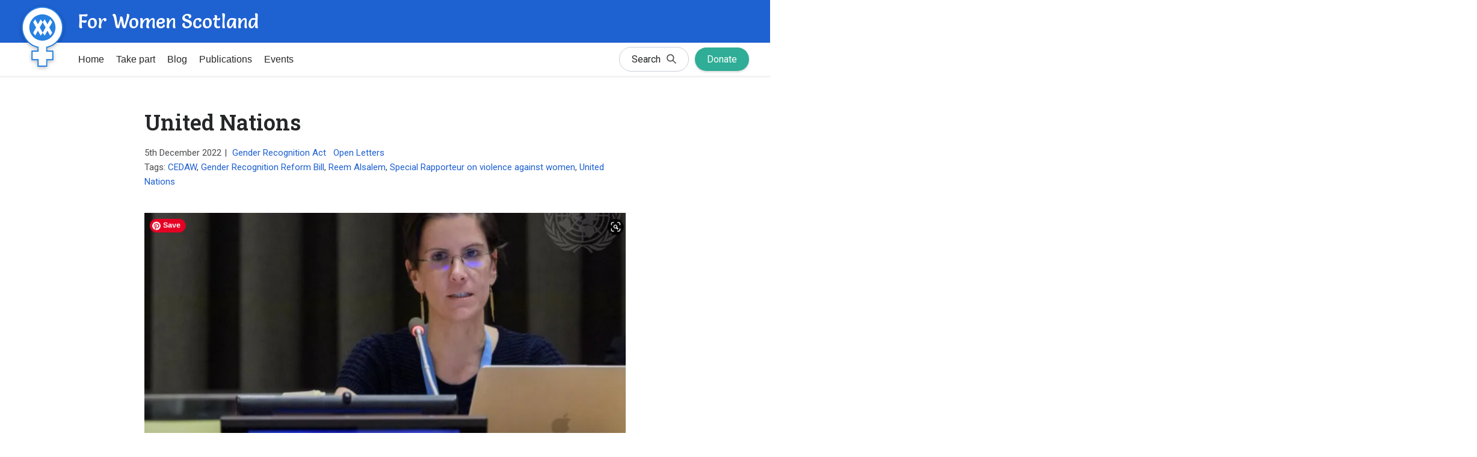

--- FILE ---
content_type: text/html; charset=UTF-8
request_url: https://forwomen.scot/05/12/2022/united-nations/
body_size: 28781
content:
<!doctype html>
<html lang="en-GB">
<head>
	<meta charset="utf-8">
	<meta http-equiv="X-UA-Compatible" content="IE=edge,chrome=1">
	<title>United Nations - For Women Scotland</title>
	<meta name="viewport" content="width=device-width, height=device-height, initial-scale=1.0">
	<link rel="shortcut icon" href="https://forwomen.scot/wp-content/themes/forwomenscotland-live/assets/dist/images/favicon.png">
	<link rel="preconnect" href="https://fonts.googleapis.com">
	<link rel="preconnect" href="https://fonts.gstatic.com" crossorigin>
	<link href="https://fonts.googleapis.com/css2?family=Roboto+Slab:wght@600&family=Roboto:wght@400;500&family=Salsa&display=swap" rel="stylesheet">
	<link rel="pingback" href="https://forwomen.scot/xmlrpc.php">
	<script>document.documentElement.className = ' js';</script>
	<meta name='robots' content='index, follow, max-image-preview:large, max-snippet:-1, max-video-preview:-1' />

	<!-- This site is optimized with the Yoast SEO plugin v26.8 - https://yoast.com/product/yoast-seo-wordpress/ -->
	<link rel="canonical" href="https://forwomen.scot/05/12/2022/united-nations/" />
	<meta property="og:locale" content="en_GB" />
	<meta property="og:type" content="article" />
	<meta property="og:title" content="United Nations - For Women Scotland" />
	<meta property="og:description" content="Reem Alsalem, Special Rapporteur on violence against women for the United Nations recently wrote to the UK Government to raise concerns about some aspects of the Gender Recognition Reform Bill which is currently before the Scottish Parliament, calling for the Bill to be paused to ensure its compliance with the UN Convention on the Elimination [&hellip;]" />
	<meta property="og:url" content="https://forwomen.scot/05/12/2022/united-nations/" />
	<meta property="og:site_name" content="For Women Scotland" />
	<meta property="article:publisher" content="https://www.facebook.com/forwomen.scot/" />
	<meta property="article:published_time" content="2022-12-05T14:04:25+00:00" />
	<meta property="article:modified_time" content="2023-01-31T12:48:25+00:00" />
	<meta property="og:image" content="https://forwomen.scot/wp-content/uploads/2022/12/Reem-Alsalem.png" />
	<meta property="og:image:width" content="980" />
	<meta property="og:image:height" content="513" />
	<meta property="og:image:type" content="image/png" />
	<meta name="author" content="Admin" />
	<meta name="twitter:card" content="summary_large_image" />
	<meta name="twitter:creator" content="@ForwomenScot" />
	<meta name="twitter:site" content="@ForwomenScot" />
	<meta name="twitter:label1" content="Written by" />
	<meta name="twitter:data1" content="Admin" />
	<meta name="twitter:label2" content="Estimated reading time" />
	<meta name="twitter:data2" content="17 minutes" />
	<script type="application/ld+json" class="yoast-schema-graph">{"@context":"https://schema.org","@graph":[{"@type":"Article","@id":"https://forwomen.scot/05/12/2022/united-nations/#article","isPartOf":{"@id":"https://forwomen.scot/05/12/2022/united-nations/"},"author":{"name":"Admin","@id":"https://forwomen.scot/#/schema/person/24d74595b2ad748ce4368c0e53e1d6c5"},"headline":"United Nations","datePublished":"2022-12-05T14:04:25+00:00","dateModified":"2023-01-31T12:48:25+00:00","mainEntityOfPage":{"@id":"https://forwomen.scot/05/12/2022/united-nations/"},"wordCount":3731,"publisher":{"@id":"https://forwomen.scot/#organization"},"image":{"@id":"https://forwomen.scot/05/12/2022/united-nations/#primaryimage"},"thumbnailUrl":"https://forwomen.scot/wp-content/uploads/2022/12/Reem-Alsalem.png","keywords":["CEDAW","Gender Recognition Reform Bill","Reem Alsalem","Special Rapporteur on violence against women","United Nations"],"articleSection":["Gender Recognition Act","Open Letters"],"inLanguage":"en-GB"},{"@type":"WebPage","@id":"https://forwomen.scot/05/12/2022/united-nations/","url":"https://forwomen.scot/05/12/2022/united-nations/","name":"United Nations - For Women Scotland","isPartOf":{"@id":"https://forwomen.scot/#website"},"primaryImageOfPage":{"@id":"https://forwomen.scot/05/12/2022/united-nations/#primaryimage"},"image":{"@id":"https://forwomen.scot/05/12/2022/united-nations/#primaryimage"},"thumbnailUrl":"https://forwomen.scot/wp-content/uploads/2022/12/Reem-Alsalem.png","datePublished":"2022-12-05T14:04:25+00:00","dateModified":"2023-01-31T12:48:25+00:00","breadcrumb":{"@id":"https://forwomen.scot/05/12/2022/united-nations/#breadcrumb"},"inLanguage":"en-GB","potentialAction":[{"@type":"ReadAction","target":["https://forwomen.scot/05/12/2022/united-nations/"]}]},{"@type":"ImageObject","inLanguage":"en-GB","@id":"https://forwomen.scot/05/12/2022/united-nations/#primaryimage","url":"https://forwomen.scot/wp-content/uploads/2022/12/Reem-Alsalem.png","contentUrl":"https://forwomen.scot/wp-content/uploads/2022/12/Reem-Alsalem.png","width":980,"height":513},{"@type":"BreadcrumbList","@id":"https://forwomen.scot/05/12/2022/united-nations/#breadcrumb","itemListElement":[{"@type":"ListItem","position":1,"name":"Home","item":"https://forwomen.scot/"},{"@type":"ListItem","position":2,"name":"Blog","item":"https://forwomen.scot/blog/"},{"@type":"ListItem","position":3,"name":"United Nations"}]},{"@type":"WebSite","@id":"https://forwomen.scot/#website","url":"https://forwomen.scot/","name":"For Women Scotland","description":"We are a group of women from across Scotland working to protect and strengthen women and children&#039;s rights.","publisher":{"@id":"https://forwomen.scot/#organization"},"potentialAction":[{"@type":"SearchAction","target":{"@type":"EntryPoint","urlTemplate":"https://forwomen.scot/?s={search_term_string}"},"query-input":{"@type":"PropertyValueSpecification","valueRequired":true,"valueName":"search_term_string"}}],"inLanguage":"en-GB"},{"@type":"Organization","@id":"https://forwomen.scot/#organization","name":"For Women Scotland","url":"https://forwomen.scot/","logo":{"@type":"ImageObject","inLanguage":"en-GB","@id":"https://forwomen.scot/#/schema/logo/image/","url":"https://forwomen.scot/wp-content/uploads/2022/02/cropped-favicon.png","contentUrl":"https://forwomen.scot/wp-content/uploads/2022/02/cropped-favicon.png","width":512,"height":512,"caption":"For Women Scotland"},"image":{"@id":"https://forwomen.scot/#/schema/logo/image/"},"sameAs":["https://www.facebook.com/forwomen.scot/","https://x.com/ForwomenScot","https://www.instagram.com/forwomen.scot/","https://www.youtube.com/channel/UCE91hRSUC7SfIH4EnJaaulA"]},{"@type":"Person","@id":"https://forwomen.scot/#/schema/person/24d74595b2ad748ce4368c0e53e1d6c5","name":"Admin","image":{"@type":"ImageObject","inLanguage":"en-GB","@id":"https://forwomen.scot/#/schema/person/image/","url":"https://secure.gravatar.com/avatar/e216377c6aa425c7375b09cce44ed8f282c45f1fe6cd899f4f9bbee35867568e?s=96&d=mm&r=g","contentUrl":"https://secure.gravatar.com/avatar/e216377c6aa425c7375b09cce44ed8f282c45f1fe6cd899f4f9bbee35867568e?s=96&d=mm&r=g","caption":"Admin"},"url":"https://forwomen.scot/author/admin1/"}]}</script>
	<!-- / Yoast SEO plugin. -->


<link rel="alternate" title="oEmbed (JSON)" type="application/json+oembed" href="https://forwomen.scot/wp-json/oembed/1.0/embed?url=https%3A%2F%2Fforwomen.scot%2F05%2F12%2F2022%2Funited-nations%2F" />
<link rel="alternate" title="oEmbed (XML)" type="text/xml+oembed" href="https://forwomen.scot/wp-json/oembed/1.0/embed?url=https%3A%2F%2Fforwomen.scot%2F05%2F12%2F2022%2Funited-nations%2F&#038;format=xml" />
<style id='wp-img-auto-sizes-contain-inline-css' type='text/css'>
img:is([sizes=auto i],[sizes^="auto," i]){contain-intrinsic-size:3000px 1500px}
/*# sourceURL=wp-img-auto-sizes-contain-inline-css */
</style>
<style id='wp-emoji-styles-inline-css' type='text/css'>

	img.wp-smiley, img.emoji {
		display: inline !important;
		border: none !important;
		box-shadow: none !important;
		height: 1em !important;
		width: 1em !important;
		margin: 0 0.07em !important;
		vertical-align: -0.1em !important;
		background: none !important;
		padding: 0 !important;
	}
/*# sourceURL=wp-emoji-styles-inline-css */
</style>
<style id='wp-block-library-inline-css' type='text/css'>
:root{--wp-block-synced-color:#7a00df;--wp-block-synced-color--rgb:122,0,223;--wp-bound-block-color:var(--wp-block-synced-color);--wp-editor-canvas-background:#ddd;--wp-admin-theme-color:#007cba;--wp-admin-theme-color--rgb:0,124,186;--wp-admin-theme-color-darker-10:#006ba1;--wp-admin-theme-color-darker-10--rgb:0,107,160.5;--wp-admin-theme-color-darker-20:#005a87;--wp-admin-theme-color-darker-20--rgb:0,90,135;--wp-admin-border-width-focus:2px}@media (min-resolution:192dpi){:root{--wp-admin-border-width-focus:1.5px}}.wp-element-button{cursor:pointer}:root .has-very-light-gray-background-color{background-color:#eee}:root .has-very-dark-gray-background-color{background-color:#313131}:root .has-very-light-gray-color{color:#eee}:root .has-very-dark-gray-color{color:#313131}:root .has-vivid-green-cyan-to-vivid-cyan-blue-gradient-background{background:linear-gradient(135deg,#00d084,#0693e3)}:root .has-purple-crush-gradient-background{background:linear-gradient(135deg,#34e2e4,#4721fb 50%,#ab1dfe)}:root .has-hazy-dawn-gradient-background{background:linear-gradient(135deg,#faaca8,#dad0ec)}:root .has-subdued-olive-gradient-background{background:linear-gradient(135deg,#fafae1,#67a671)}:root .has-atomic-cream-gradient-background{background:linear-gradient(135deg,#fdd79a,#004a59)}:root .has-nightshade-gradient-background{background:linear-gradient(135deg,#330968,#31cdcf)}:root .has-midnight-gradient-background{background:linear-gradient(135deg,#020381,#2874fc)}:root{--wp--preset--font-size--normal:16px;--wp--preset--font-size--huge:42px}.has-regular-font-size{font-size:1em}.has-larger-font-size{font-size:2.625em}.has-normal-font-size{font-size:var(--wp--preset--font-size--normal)}.has-huge-font-size{font-size:var(--wp--preset--font-size--huge)}.has-text-align-center{text-align:center}.has-text-align-left{text-align:left}.has-text-align-right{text-align:right}.has-fit-text{white-space:nowrap!important}#end-resizable-editor-section{display:none}.aligncenter{clear:both}.items-justified-left{justify-content:flex-start}.items-justified-center{justify-content:center}.items-justified-right{justify-content:flex-end}.items-justified-space-between{justify-content:space-between}.screen-reader-text{border:0;clip-path:inset(50%);height:1px;margin:-1px;overflow:hidden;padding:0;position:absolute;width:1px;word-wrap:normal!important}.screen-reader-text:focus{background-color:#ddd;clip-path:none;color:#444;display:block;font-size:1em;height:auto;left:5px;line-height:normal;padding:15px 23px 14px;text-decoration:none;top:5px;width:auto;z-index:100000}html :where(.has-border-color){border-style:solid}html :where([style*=border-top-color]){border-top-style:solid}html :where([style*=border-right-color]){border-right-style:solid}html :where([style*=border-bottom-color]){border-bottom-style:solid}html :where([style*=border-left-color]){border-left-style:solid}html :where([style*=border-width]){border-style:solid}html :where([style*=border-top-width]){border-top-style:solid}html :where([style*=border-right-width]){border-right-style:solid}html :where([style*=border-bottom-width]){border-bottom-style:solid}html :where([style*=border-left-width]){border-left-style:solid}html :where(img[class*=wp-image-]){height:auto;max-width:100%}:where(figure){margin:0 0 1em}html :where(.is-position-sticky){--wp-admin--admin-bar--position-offset:var(--wp-admin--admin-bar--height,0px)}@media screen and (max-width:600px){html :where(.is-position-sticky){--wp-admin--admin-bar--position-offset:0px}}

/*# sourceURL=wp-block-library-inline-css */
</style><style id='wp-block-list-inline-css' type='text/css'>
ol,ul{box-sizing:border-box}:root :where(.wp-block-list.has-background){padding:1.25em 2.375em}
/*# sourceURL=https://forwomen.scot/wp-includes/blocks/list/style.min.css */
</style>
<style id='wp-block-separator-inline-css' type='text/css'>
@charset "UTF-8";.wp-block-separator{border:none;border-top:2px solid}:root :where(.wp-block-separator.is-style-dots){height:auto;line-height:1;text-align:center}:root :where(.wp-block-separator.is-style-dots):before{color:currentColor;content:"···";font-family:serif;font-size:1.5em;letter-spacing:2em;padding-left:2em}.wp-block-separator.is-style-dots{background:none!important;border:none!important}
/*# sourceURL=https://forwomen.scot/wp-includes/blocks/separator/style.min.css */
</style>
<style id='global-styles-inline-css' type='text/css'>
:root{--wp--preset--aspect-ratio--square: 1;--wp--preset--aspect-ratio--4-3: 4/3;--wp--preset--aspect-ratio--3-4: 3/4;--wp--preset--aspect-ratio--3-2: 3/2;--wp--preset--aspect-ratio--2-3: 2/3;--wp--preset--aspect-ratio--16-9: 16/9;--wp--preset--aspect-ratio--9-16: 9/16;--wp--preset--color--black: #000000;--wp--preset--color--cyan-bluish-gray: #abb8c3;--wp--preset--color--white: #ffffff;--wp--preset--color--pale-pink: #f78da7;--wp--preset--color--vivid-red: #cf2e2e;--wp--preset--color--luminous-vivid-orange: #ff6900;--wp--preset--color--luminous-vivid-amber: #fcb900;--wp--preset--color--light-green-cyan: #7bdcb5;--wp--preset--color--vivid-green-cyan: #00d084;--wp--preset--color--pale-cyan-blue: #8ed1fc;--wp--preset--color--vivid-cyan-blue: #0693e3;--wp--preset--color--vivid-purple: #9b51e0;--wp--preset--gradient--vivid-cyan-blue-to-vivid-purple: linear-gradient(135deg,rgb(6,147,227) 0%,rgb(155,81,224) 100%);--wp--preset--gradient--light-green-cyan-to-vivid-green-cyan: linear-gradient(135deg,rgb(122,220,180) 0%,rgb(0,208,130) 100%);--wp--preset--gradient--luminous-vivid-amber-to-luminous-vivid-orange: linear-gradient(135deg,rgb(252,185,0) 0%,rgb(255,105,0) 100%);--wp--preset--gradient--luminous-vivid-orange-to-vivid-red: linear-gradient(135deg,rgb(255,105,0) 0%,rgb(207,46,46) 100%);--wp--preset--gradient--very-light-gray-to-cyan-bluish-gray: linear-gradient(135deg,rgb(238,238,238) 0%,rgb(169,184,195) 100%);--wp--preset--gradient--cool-to-warm-spectrum: linear-gradient(135deg,rgb(74,234,220) 0%,rgb(151,120,209) 20%,rgb(207,42,186) 40%,rgb(238,44,130) 60%,rgb(251,105,98) 80%,rgb(254,248,76) 100%);--wp--preset--gradient--blush-light-purple: linear-gradient(135deg,rgb(255,206,236) 0%,rgb(152,150,240) 100%);--wp--preset--gradient--blush-bordeaux: linear-gradient(135deg,rgb(254,205,165) 0%,rgb(254,45,45) 50%,rgb(107,0,62) 100%);--wp--preset--gradient--luminous-dusk: linear-gradient(135deg,rgb(255,203,112) 0%,rgb(199,81,192) 50%,rgb(65,88,208) 100%);--wp--preset--gradient--pale-ocean: linear-gradient(135deg,rgb(255,245,203) 0%,rgb(182,227,212) 50%,rgb(51,167,181) 100%);--wp--preset--gradient--electric-grass: linear-gradient(135deg,rgb(202,248,128) 0%,rgb(113,206,126) 100%);--wp--preset--gradient--midnight: linear-gradient(135deg,rgb(2,3,129) 0%,rgb(40,116,252) 100%);--wp--preset--font-size--small: 13px;--wp--preset--font-size--medium: 20px;--wp--preset--font-size--large: 36px;--wp--preset--font-size--x-large: 42px;--wp--preset--spacing--20: 0.44rem;--wp--preset--spacing--30: 0.67rem;--wp--preset--spacing--40: 1rem;--wp--preset--spacing--50: 1.5rem;--wp--preset--spacing--60: 2.25rem;--wp--preset--spacing--70: 3.38rem;--wp--preset--spacing--80: 5.06rem;--wp--preset--shadow--natural: 6px 6px 9px rgba(0, 0, 0, 0.2);--wp--preset--shadow--deep: 12px 12px 50px rgba(0, 0, 0, 0.4);--wp--preset--shadow--sharp: 6px 6px 0px rgba(0, 0, 0, 0.2);--wp--preset--shadow--outlined: 6px 6px 0px -3px rgb(255, 255, 255), 6px 6px rgb(0, 0, 0);--wp--preset--shadow--crisp: 6px 6px 0px rgb(0, 0, 0);}:where(.is-layout-flex){gap: 0.5em;}:where(.is-layout-grid){gap: 0.5em;}body .is-layout-flex{display: flex;}.is-layout-flex{flex-wrap: wrap;align-items: center;}.is-layout-flex > :is(*, div){margin: 0;}body .is-layout-grid{display: grid;}.is-layout-grid > :is(*, div){margin: 0;}:where(.wp-block-columns.is-layout-flex){gap: 2em;}:where(.wp-block-columns.is-layout-grid){gap: 2em;}:where(.wp-block-post-template.is-layout-flex){gap: 1.25em;}:where(.wp-block-post-template.is-layout-grid){gap: 1.25em;}.has-black-color{color: var(--wp--preset--color--black) !important;}.has-cyan-bluish-gray-color{color: var(--wp--preset--color--cyan-bluish-gray) !important;}.has-white-color{color: var(--wp--preset--color--white) !important;}.has-pale-pink-color{color: var(--wp--preset--color--pale-pink) !important;}.has-vivid-red-color{color: var(--wp--preset--color--vivid-red) !important;}.has-luminous-vivid-orange-color{color: var(--wp--preset--color--luminous-vivid-orange) !important;}.has-luminous-vivid-amber-color{color: var(--wp--preset--color--luminous-vivid-amber) !important;}.has-light-green-cyan-color{color: var(--wp--preset--color--light-green-cyan) !important;}.has-vivid-green-cyan-color{color: var(--wp--preset--color--vivid-green-cyan) !important;}.has-pale-cyan-blue-color{color: var(--wp--preset--color--pale-cyan-blue) !important;}.has-vivid-cyan-blue-color{color: var(--wp--preset--color--vivid-cyan-blue) !important;}.has-vivid-purple-color{color: var(--wp--preset--color--vivid-purple) !important;}.has-black-background-color{background-color: var(--wp--preset--color--black) !important;}.has-cyan-bluish-gray-background-color{background-color: var(--wp--preset--color--cyan-bluish-gray) !important;}.has-white-background-color{background-color: var(--wp--preset--color--white) !important;}.has-pale-pink-background-color{background-color: var(--wp--preset--color--pale-pink) !important;}.has-vivid-red-background-color{background-color: var(--wp--preset--color--vivid-red) !important;}.has-luminous-vivid-orange-background-color{background-color: var(--wp--preset--color--luminous-vivid-orange) !important;}.has-luminous-vivid-amber-background-color{background-color: var(--wp--preset--color--luminous-vivid-amber) !important;}.has-light-green-cyan-background-color{background-color: var(--wp--preset--color--light-green-cyan) !important;}.has-vivid-green-cyan-background-color{background-color: var(--wp--preset--color--vivid-green-cyan) !important;}.has-pale-cyan-blue-background-color{background-color: var(--wp--preset--color--pale-cyan-blue) !important;}.has-vivid-cyan-blue-background-color{background-color: var(--wp--preset--color--vivid-cyan-blue) !important;}.has-vivid-purple-background-color{background-color: var(--wp--preset--color--vivid-purple) !important;}.has-black-border-color{border-color: var(--wp--preset--color--black) !important;}.has-cyan-bluish-gray-border-color{border-color: var(--wp--preset--color--cyan-bluish-gray) !important;}.has-white-border-color{border-color: var(--wp--preset--color--white) !important;}.has-pale-pink-border-color{border-color: var(--wp--preset--color--pale-pink) !important;}.has-vivid-red-border-color{border-color: var(--wp--preset--color--vivid-red) !important;}.has-luminous-vivid-orange-border-color{border-color: var(--wp--preset--color--luminous-vivid-orange) !important;}.has-luminous-vivid-amber-border-color{border-color: var(--wp--preset--color--luminous-vivid-amber) !important;}.has-light-green-cyan-border-color{border-color: var(--wp--preset--color--light-green-cyan) !important;}.has-vivid-green-cyan-border-color{border-color: var(--wp--preset--color--vivid-green-cyan) !important;}.has-pale-cyan-blue-border-color{border-color: var(--wp--preset--color--pale-cyan-blue) !important;}.has-vivid-cyan-blue-border-color{border-color: var(--wp--preset--color--vivid-cyan-blue) !important;}.has-vivid-purple-border-color{border-color: var(--wp--preset--color--vivid-purple) !important;}.has-vivid-cyan-blue-to-vivid-purple-gradient-background{background: var(--wp--preset--gradient--vivid-cyan-blue-to-vivid-purple) !important;}.has-light-green-cyan-to-vivid-green-cyan-gradient-background{background: var(--wp--preset--gradient--light-green-cyan-to-vivid-green-cyan) !important;}.has-luminous-vivid-amber-to-luminous-vivid-orange-gradient-background{background: var(--wp--preset--gradient--luminous-vivid-amber-to-luminous-vivid-orange) !important;}.has-luminous-vivid-orange-to-vivid-red-gradient-background{background: var(--wp--preset--gradient--luminous-vivid-orange-to-vivid-red) !important;}.has-very-light-gray-to-cyan-bluish-gray-gradient-background{background: var(--wp--preset--gradient--very-light-gray-to-cyan-bluish-gray) !important;}.has-cool-to-warm-spectrum-gradient-background{background: var(--wp--preset--gradient--cool-to-warm-spectrum) !important;}.has-blush-light-purple-gradient-background{background: var(--wp--preset--gradient--blush-light-purple) !important;}.has-blush-bordeaux-gradient-background{background: var(--wp--preset--gradient--blush-bordeaux) !important;}.has-luminous-dusk-gradient-background{background: var(--wp--preset--gradient--luminous-dusk) !important;}.has-pale-ocean-gradient-background{background: var(--wp--preset--gradient--pale-ocean) !important;}.has-electric-grass-gradient-background{background: var(--wp--preset--gradient--electric-grass) !important;}.has-midnight-gradient-background{background: var(--wp--preset--gradient--midnight) !important;}.has-small-font-size{font-size: var(--wp--preset--font-size--small) !important;}.has-medium-font-size{font-size: var(--wp--preset--font-size--medium) !important;}.has-large-font-size{font-size: var(--wp--preset--font-size--large) !important;}.has-x-large-font-size{font-size: var(--wp--preset--font-size--x-large) !important;}
/*# sourceURL=global-styles-inline-css */
</style>

<style id='classic-theme-styles-inline-css' type='text/css'>
/*! This file is auto-generated */
.wp-block-button__link{color:#fff;background-color:#32373c;border-radius:9999px;box-shadow:none;text-decoration:none;padding:calc(.667em + 2px) calc(1.333em + 2px);font-size:1.125em}.wp-block-file__button{background:#32373c;color:#fff;text-decoration:none}
/*# sourceURL=/wp-includes/css/classic-themes.min.css */
</style>
<link rel='stylesheet' id='ctf_styles-css' href='https://forwomen.scot/wp-content/plugins/custom-twitter-feeds/css/ctf-styles.min.css?ver=2.3.1' type='text/css' media='all' />
<link rel='stylesheet' id='FWS-styles-css' href='https://forwomen.scot/wp-content/themes/forwomenscotland-live/assets/dist/css/master-min.css?ver=1.0.5' type='text/css' media='all' />
<link rel='stylesheet' id='wp-block-paragraph-css' href='https://forwomen.scot/wp-includes/blocks/paragraph/style.min.css?ver=6.9' type='text/css' media='all' />
<script type="text/javascript" src="https://forwomen.scot/wp-includes/js/jquery/jquery.min.js?ver=3.7.1" id="jquery-core-js"></script>
<script type="text/javascript" src="https://forwomen.scot/wp-includes/js/jquery/jquery-migrate.min.js?ver=3.4.1" id="jquery-migrate-js"></script>
<link rel="https://api.w.org/" href="https://forwomen.scot/wp-json/" /><link rel="alternate" title="JSON" type="application/json" href="https://forwomen.scot/wp-json/wp/v2/posts/7738" /><link rel="EditURI" type="application/rsd+xml" title="RSD" href="https://forwomen.scot/xmlrpc.php?rsd" />
<meta name="generator" content="WordPress 6.9" />
<link rel='shortlink' href='https://forwomen.scot/?p=7738' />

        <script type="text/javascript">
            var jQueryMigrateHelperHasSentDowngrade = false;

			window.onerror = function( msg, url, line, col, error ) {
				// Break out early, do not processing if a downgrade reqeust was already sent.
				if ( jQueryMigrateHelperHasSentDowngrade ) {
					return true;
                }

				var xhr = new XMLHttpRequest();
				var nonce = 'e505655285';
				var jQueryFunctions = [
					'andSelf',
					'browser',
					'live',
					'boxModel',
					'support.boxModel',
					'size',
					'swap',
					'clean',
					'sub',
                ];
				var match_pattern = /\)\.(.+?) is not a function/;
                var erroredFunction = msg.match( match_pattern );

                // If there was no matching functions, do not try to downgrade.
                if ( null === erroredFunction || typeof erroredFunction !== 'object' || typeof erroredFunction[1] === "undefined" || -1 === jQueryFunctions.indexOf( erroredFunction[1] ) ) {
                    return true;
                }

                // Set that we've now attempted a downgrade request.
                jQueryMigrateHelperHasSentDowngrade = true;

				xhr.open( 'POST', 'https://forwomen.scot/wp-admin/admin-ajax.php' );
				xhr.setRequestHeader( 'Content-Type', 'application/x-www-form-urlencoded' );
				xhr.onload = function () {
					var response,
                        reload = false;

					if ( 200 === xhr.status ) {
                        try {
                        	response = JSON.parse( xhr.response );

                        	reload = response.data.reload;
                        } catch ( e ) {
                        	reload = false;
                        }
                    }

					// Automatically reload the page if a deprecation caused an automatic downgrade, ensure visitors get the best possible experience.
					if ( reload ) {
						location.reload();
                    }
				};

				xhr.send( encodeURI( 'action=jquery-migrate-downgrade-version&_wpnonce=' + nonce ) );

				// Suppress error alerts in older browsers
				return true;
			}
        </script>

		<link rel="icon" href="https://forwomen.scot/wp-content/uploads/2022/02/cropped-favicon-32x32.png" sizes="32x32" />
<link rel="icon" href="https://forwomen.scot/wp-content/uploads/2022/02/cropped-favicon-192x192.png" sizes="192x192" />
<link rel="apple-touch-icon" href="https://forwomen.scot/wp-content/uploads/2022/02/cropped-favicon-180x180.png" />
<meta name="msapplication-TileImage" content="https://forwomen.scot/wp-content/uploads/2022/02/cropped-favicon-270x270.png" />
	<script>
		window.twttr = (function(d, s, id) {
		  var js, fjs = d.getElementsByTagName(s)[0],
		    t = window.twttr || {};
		  if (d.getElementById(id)) return t;
		  js = d.createElement(s);
		  js.id = id;
		  js.src = "https://platform.twitter.com/widgets.js";
		  fjs.parentNode.insertBefore(js, fjs);

		  t._e = [];
		  t.ready = function(f) {
		    t._e.push(f);
		  };

		  return t;
		}(document, "script", "twitter-wjs"));
	</script>
</head>
<body class="wp-singular post-template-default single single-post postid-7738 single-format-standard wp-theme-forwomenscotland-live">
<!-- Load Facebook SDK for JavaScript -->
<div id="fb-root"></div>
<script>(function(d, s, id) {
var js, fjs = d.getElementsByTagName(s)[0];
if (d.getElementById(id)) return;
js = d.createElement(s); js.id = id;
js.src = "https://connect.facebook.net/en_US/sdk.js#xfbml=1&version=v3.0";
fjs.parentNode.insertBefore(js, fjs);
}(document, 'script', 'facebook-jssdk'));</script>
<header class="header cf">
	<div class="container cf">
		<div class="header__items cf">
			<a class="header__item header__logo" href="https://forwomen.scot">
				<img class="header__logo-image" src="https://forwomen.scot/wp-content/themes/forwomenscotland-live/assets/dist/images/logo.svg?version=1" alt="For Women Scotland logo">
			</a>
			<span class="header__site-name">For Women Scotland</span>
			<a class="header__burger js-nav-toggle-trigger" href="#main-nav">
				<span class="icon icon--burger js-header-burger"><svg width="24" height="16" viewBox="0 0 24 16" fill="none" xmlns="http://www.w3.org/2000/svg">
<path d="M0 16H24V13.3333H0V16ZM0 9.33333H24V6.66667H0V9.33333ZM0 0V2.66667H24V0H0Z" fill="#ffffff"/>
</svg>
</span>
				<span class="icon icon--burger header-close js-header-close"><svg width="20" height="20" viewBox="0 0 20 20" fill="none" xmlns="http://www.w3.org/2000/svg">
<path d="M19.3332 2.54666L17.4532 0.666656L9.99984 8.11999L2.5465 0.666656L0.666504 2.54666L8.11984 9.99999L0.666504 17.4533L2.5465 19.3333L9.99984 11.88L17.4532 19.3333L19.3332 17.4533L11.8798 9.99999L19.3332 2.54666Z" fill="#ffffff"/>
</svg>
</span>
			</a>
						<nav class="header__nav" id="main-nav">
				<ul class="header__nav-list">
			    				    <li class="header__item header__nav-list-item">
				        <a href="/" class="header__nav-list-link js-menu-link"> 
				            Home				        </a>
			    					        				    				    </li>                           
				    								    <li class="header__item header__nav-list-item">
				        <a href="https://forwomen.scot/take-part/" class="header__nav-list-link js-menu-link"> 
				            Take part				        </a>
			    					        				    								        				            				            <ul class="header__nav-secondary js-menu-dropdown-target">
				            				                <li class="header__nav-secondary-item">
				                    <a href="https://forwomen.scot/newsletter/" class="header__nav-secondary-link header__nav-list-link">Newsletter</a>
				                </li>
				            				        				    								        				            				                <li class="header__nav-secondary-item">
				                    <a href="https://forwomen.scot/petitions/" class="header__nav-secondary-link header__nav-list-link">Petitions</a>
				                </li>
				            				        				    								        				            				                <li class="header__nav-secondary-item">
				                    <a href="https://forwomen.scot/leaflets/" class="header__nav-secondary-link header__nav-list-link">Leaflets</a>
				                </li>
				            				        				    								        				            				                <li class="header__nav-secondary-item">
				                    <a href="https://forwomen.scot/badges/" class="header__nav-secondary-link header__nav-list-link">Badges</a>
				                </li>
				            				            </ul>
				            				        				    				    </li>                           
				    								    <li class="header__item header__nav-list-item">
				        <a href="https://forwomen.scot/blog/" class="header__nav-list-link js-menu-link"> 
				            Blog				        </a>
			    					        				    								        				            				            <ul class="header__nav-secondary js-menu-dropdown-target">
				            				                <li class="header__nav-secondary-item">
				                    <a href="https://forwomen.scot/blog/" class="header__nav-secondary-link header__nav-list-link">Latest posts</a>
				                </li>
				            				        				    								        				            				                <li class="header__nav-secondary-item">
				                    <a href="https://forwomen.scot/categories/" class="header__nav-secondary-link header__nav-list-link">Categories</a>
				                </li>
				            				            </ul>
				            				        				    				    </li>                           
				    								    <li class="header__item header__nav-list-item">
				        <a href="https://forwomen.scot/publications/" class="header__nav-list-link js-menu-link"> 
				            Publications				        </a>
			    					        				    								        				            				            <ul class="header__nav-secondary js-menu-dropdown-target">
				            				                <li class="header__nav-secondary-item">
				                    <a href="https://forwomen.scot/did-you-know/" class="header__nav-secondary-link header__nav-list-link">Did you know…</a>
				                </li>
				            				        				    								        				            				                <li class="header__nav-secondary-item">
				                    <a href="https://forwomen.scot/consultation-submissions/" class="header__nav-secondary-link header__nav-list-link">Consultation Submissions</a>
				                </li>
				            				        				    								        				            				                <li class="header__nav-secondary-item">
				                    <a href="https://forwomen.scot/media/" class="header__nav-secondary-link header__nav-list-link">FWS in the Media</a>
				                </li>
				            				        				    								        				            				                <li class="header__nav-secondary-item">
				                    <a href="https://forwomen.scot/leaflet-catalogue/" class="header__nav-secondary-link header__nav-list-link">Leaflet Catalogue</a>
				                </li>
				            				            </ul>
				            				        				    				    </li>                           
				    								    <li class="header__item header__nav-list-item">
				        <a href="https://forwomen.scot/events/" class="header__nav-list-link js-menu-link"> 
				            Events				        </a>
			    					        				    				    </li>                           
				    								<li class="header__item header__nav-list-item-search header__nav-list-item"><a class="header__nav-list-link header__nav-list-link-search button button--secondary" href="/?s=">Search<span class="icon icon--down-arrow"><svg width="16" height="16" viewBox="0 0 16 16" fill="none" xmlns="http://www.w3.org/2000/svg">
<path d="M15.5863 14.4133L11.233 10.06C12.0554 8.99186 12.5008 7.68138 12.4996 6.33332C12.5026 4.93888 12.0339 3.58441 11.1697 2.49006C10.3055 1.3957 9.09655 0.625782 7.7394 0.305433C6.38225 -0.0149166 4.95664 0.133133 3.69428 0.725521C2.43191 1.31791 1.40699 2.31981 0.786094 3.5684C0.165193 4.81699 -0.0151909 6.23886 0.274258 7.60294C0.563706 8.96702 1.30597 10.1931 2.38042 11.082C3.45487 11.9708 4.79835 12.4701 6.1925 12.4988C7.58665 12.5275 8.94953 12.0839 10.0596 11.24L14.413 15.5933C14.5699 15.7464 14.7804 15.8321 14.9996 15.8321C15.2189 15.8321 15.4294 15.7464 15.5863 15.5933C15.6639 15.5159 15.7255 15.424 15.7675 15.3227C15.8095 15.2215 15.8311 15.1129 15.8311 15.0033C15.8311 14.8937 15.8095 14.7852 15.7675 14.6839C15.7255 14.5827 15.6639 14.4907 15.5863 14.4133ZM1.83298 6.33332C1.83298 5.44331 2.0969 4.57328 2.59136 3.83326C3.08583 3.09324 3.78863 2.51646 4.6109 2.17587C5.43317 1.83527 6.33797 1.74616 7.21088 1.91979C8.0838 2.09342 8.88562 2.52201 9.51496 3.15134C10.1443 3.78068 10.5729 4.5825 10.7465 5.45542C10.9201 6.32833 10.831 7.23313 10.4904 8.0554C10.1498 8.87767 9.57306 9.58047 8.83304 10.0749C8.09302 10.5694 7.22299 10.8333 6.33298 10.8333C5.14004 10.8316 3.99647 10.3569 3.15294 9.51336C2.30941 8.66983 1.83474 7.52626 1.83298 6.33332Z" fill="#4B4D50"/>
</svg>
</span></a></li>
				<li class="header__item header__nav-list-item-donate header__nav-list-item header__item--last-child"><a class="header__nav-list-link header__nav-list-link-donate button" href="/donate/">Donate</a></li>
				</ul>
			</nav>
		</div>
	</div>

</header>
<main class="main">
<div class="container">
	<article class="post">
		<header>
			<h1 class="post__header">United Nations</h1>
							<p class="post__meta margin-none">
										<time datetime="5th December 2022">5th December 2022</time><span class="spacer">|</span> 
										    <a href="https://forwomen.scot/category/gender-recognition-act/" alt="View all posts in Gender Recognition Act">Gender Recognition Act</a>&nbsp;&nbsp;										    <a href="https://forwomen.scot/category/openletters/" alt="View all posts in Open Letters">Open Letters</a>&nbsp;&nbsp;									</p>
									<p class="post__meta">
						Tags: <a href="https://forwomen.scot/tag/cedaw/" rel="tag">CEDAW</a>, <a href="https://forwomen.scot/tag/gender-recognition-reform-bill/" rel="tag">Gender Recognition Reform Bill</a>, <a href="https://forwomen.scot/tag/reem-alsalem/" rel="tag">Reem Alsalem</a>, <a href="https://forwomen.scot/tag/special-rapporteur-on-violence-against-women/" rel="tag">Special Rapporteur on violence against women</a>, <a href="https://forwomen.scot/tag/united-nations/" rel="tag">United Nations</a>					</p>
										
		</header>
		<main class="post__main">
							<div class="post__image mortar">
					<img width="980" height="513" src="https://forwomen.scot/wp-content/uploads/2022/12/Reem-Alsalem.png" class="attachment-post-thumbnail size-post-thumbnail wp-post-image" alt="" decoding="async" fetchpriority="high" srcset="https://forwomen.scot/wp-content/uploads/2022/12/Reem-Alsalem.png 980w, https://forwomen.scot/wp-content/uploads/2022/12/Reem-Alsalem-300x157.png 300w, https://forwomen.scot/wp-content/uploads/2022/12/Reem-Alsalem-768x402.png 768w" sizes="(max-width: 980px) 100vw, 980px" />				</div>
									<div class="mortar--larger fix-text">
				
<p>Reem Alsalem, Special Rapporteur on violence against women for the United Nations recently <a href="https://spcommreports.ohchr.org/TMResultsBase/DownLoadPublicCommunicationFile?gId=27681" target="_blank" rel="noreferrer noopener">wrote</a> to the UK Government to raise concerns about some aspects of the Gender Recognition Reform Bill which is currently before the Scottish Parliament, calling for the Bill to be paused to ensure its compliance with the UN Convention on the Elimination of Discrimination against Women&nbsp;(CEDAW), that the voices of female victims of male violence  are heard, and to await the outcome of our judicial review. </p>



<p>In response, six organisations in Scotland (Engender, JustRight Scotland, Scottish Women’s Rights Centre, Scottish Women’s Aid, Amnesty International Scotland and Rape Crisis Scotland) <a href="https://www.amnesty.org.uk/files/2022-11/Letter%20to%20UNSR%20on%20VAWG.pdf" target="_blank" rel="noreferrer noopener">wrote</a> to Ms Alsalem detailing why they do not share her concerns about the Bill.</p>



<p>Today we, and 28 other women&#8217;s organisations and individuals, have sent a joint letter to Ms Alsalem to welcome her intervention and to say that the proposed reform should not come at the expense of women’s rights to safety, privacy, and dignity on the basis of sex.</p>



<p>A PDF of the letter can be downloaded <a href="https://forwomen.scot/wp-content/uploads/2022/12/Letter-to-UNSRVAW-05Dec2022.pdf" target="_blank" rel="noreferrer noopener">here</a>, and is given in full below.</p>



<hr class="wp-block-separator has-alpha-channel-opacity is-style-wide"/>



<p>Dear Ms Alsalem,</p>



<p>You were sent on 29 November a widely publicised letter from six organisations in Scotland (Engender, JustRight Scotland, Scottish Women’s Rights Centre, Scottish Women’s Aid, Amnesty International Scotland and Rape Crisis Scotland).</p>



<p>We write as a set of groups and individuals, from Scotland and elsewhere in the UK, exercised about the impact on women of the Gender Recognition Reform (Scotland) Bill currently before the Scottish Parliament. We do so to set out our alternative view, provide context to the letter noted above, and to comment on it. We have had limited time to gather signatories and believe others may wish to add their support.</p>



<p>We welcome your intervention.</p>



<p>We submit that the international ambition of improving safety and respect for those with transgender identities should not be accomplished at the expense of women’s rights to safety, privacy, and dignity on the basis of sex, including access to effective trauma-informed services.&nbsp;&nbsp;</p>



<p>We use “sex” here to mean what the Inner House of the Court of Session of Scotland <a href="https://www.scotcourts.gov.uk/docs/default-source/cos-general-docs/pdf-docs-for-opinions/2022csih7.pdf?sfvrsn=32de7ae4_1">referred to</a> as “biological sex”. The Court of Session identify this definition as that which should be applied in any circumstances “affecting status, or important rights, in particular the rights of others”, and cite examples which “all have in common … that they concern status or important rights.”</p>



<p>We note a great imbalance in the discussion here at international level. Professor Robert Wintemute, a co-author of the original Yogyakarta principles, has said (<a href="https://archive.ph/S6573#selection-523.234-523.533">here</a>): “If I had thought through the implications of Principle 3, I would have had to consider the potential for conflict with women’s rights, but I didn’t…Women’s rights weren’t raised.” He <a href="https://www.telegraph.co.uk/news/2022/12/02/scottish-parliament-should-leave-gender-recognition-act/">added last week</a>: “Five years ago, I would have supported the Bill. But I have listened to the concerns of lesbian, bisexual and heterosexual women and changed my mind.”</p>



<p><span style="text-decoration: underline;">UN instruments</span></p>



<p>We draw attention to the Preamble of the UN Convention on the Elimination of All Forms of Discrimination against Women which states:</p>



<p>“discrimination against women violates the principles of equality of rights and respect for human dignity, is an obstacle to the participation of women, on equal terms with men, in the political, social, economic and cultural life of their countries.”</p>



<p>And to the recognition in Article One that discrimination:&nbsp;</p>



<p>“<strong>on the basis of sex</strong> … has the effect or purpose of impairing or nullifying the recognition, enjoyment or exercise by women, irrespective of their marital status, on a basis of equality of men and women, of human rights and fundamental freedoms in the political, economic, social, cultural, civil or any other field.”</p>



<p>We further note that the Preamble to the UN Declaration on the<strong> </strong>Elimination of Violence against Women recognises:</p>



<p>“that violence against women is a manifestation of historically unequal power relations between men and women, which have led to domination over and discrimination against women by men and to the prevention of the full advancement of women, and that violence against women is one of the crucial social mechanisms by which women are forced into a subordinate position compared with men.”</p>



<p>And highlight that Article Three states:</p>



<p>“Women are entitled to the equal enjoyment and protection of all human rights and fundamental freedoms in the political, economic, social, cultural, civil or any other field. These rights include, inter alia :</p>



<ol class="wp-block-list">
<li>The right to <strong>life</strong>;</li>



<li>The right to equality;</li>



<li>The right to <strong>liberty and security of person</strong>;</li>



<li>The right to equal protection under the law;</li>



<li>The right to be free from all forms of discrimination;</li>



<li>The right to <strong>the highest standard attainable of physical and mental health</strong>;</li>



<li>The right to just and favourable conditions of work;</li>



<li>The right <strong>not to be subjected to torture, or other cruel, inhuman or degrading treatment or punishment</strong>.”</li>
</ol>



<p><span style="text-decoration: underline;">The issue at stake</span></p>



<p>At the heart of the issue here, directly relevant to your remit, is the value placed on women’s right and ability to set personal boundaries based on sex, when they need to, with certainty. We do not consider here other issues relevant to women’s rights raised by the Bill, such as fair competition in sports or the effectiveness of anti-discrimination measures.</p>



<p>We believe the answers to four questions determine how seriously the rights to boundaries based on sex are taken. These relate to situations where it matters to a woman that a person is providing any service (including performing physically intimate procedures) or sharing any space where questions of privacy, dignity or safety arise, will be the same sex as her.&nbsp;</p>



<ol class="wp-block-list">
<li>Should a woman <em>ever </em>be allowed certainty that a person in such circumstances will be the same sex?</li>



<li>If so, should such certainty be relatively <em>ordinary</em> or relatively <em>rare</em>?</li>



<li>How <em>difficult</em> should it be to achieve such certainty; for example, should it require personal negotiation?</li>



<li>Should it require a woman to share personal information, possibly revealing intimate personal history?&nbsp;</li>
</ol>



<p>We believe that the organisations who have written to you do not value sufficiently the ability of women to be readily able to set personal boundaries in relation to other people on the basis of sex, when they need to.&nbsp;</p>



<p>We hope you might establish from the Scottish Government, and others writing to you in support of its proposals, their answer to the four questions set out above, not as a matter of current law, but as one of principle, and what rights, if any, they believe women should have to set personal boundaries based on sex.</p>



<p>Related to this, we also note the importance of women’s psychological safety and how, in contexts where the sex of another person matters, that can be compromised if our accurate perception of a person’s sex is contradicted, or its expression suppressed. We believe such policies and practices can amount to a form of coercive control.</p>



<p><span style="text-decoration: underline;">Experience in countries which have legislated here already</span></p>



<p>We are aware that it is repeatedly argued that there is “no evidence” of negative effects from similar legislation in this area. We believe that an ‘absence of evidence is evidence of absence’ argument comes from adopting a hierarchy of rights in which women’s rights based on sex are demoted. It also places an impossible burden of proof on almost wholly voluntary campaigners who find themselves opposing state machinery and state-funded actors. It should be rejected.&nbsp;</p>



<p>To this end, we note that:</p>



<ul class="wp-block-list">
<li>Many of the effects noted below are hard to track. But no country changing its laws here has even tried to.<br></li>



<li>In Ireland a review of the legislation after three years ruled evidence on the impact on women as ‘<a href="https://murrayblackburnmackenzie.org/2022/06/20/gender-recognition-reform-in-an-international-context/">out of scope</a>’.<br></li>



<li>Women in countries where these laws are already in place face barriers to speaking out.&nbsp;<br></li>



<li>In Norway at least two women have been <a href="https://reduxx.info/norwegian-feminist-facing-up-to-three-year-prison-sentence-over-tweets/">pursued formally for hate crimes</a> after objecting to the presence of a male in a changing room. <a href="https://www.idunn.no/doi/abs/10.18261/lor.61.3.4?download=true">Robberstad and Halvorsen (2022)</a> describe the interaction of laws on self-declaration and hate crime as an ‘unresolved legal issue’ in Norway.<br></li>



<li>In November 2020, the then Director of Amnesty Ireland <a href="https://www.irishtimes.com/opinion/letters/amnesty-and-freedom-of-conscience-1.4419263">co-signed a letter</a> which called &#8220;on media, and politicians to no longer provide legitimate representation” for those they designated as holding “bigoted beliefs” on gender recognition.&nbsp;&nbsp;<br></li>



<li>The detail of the legislation, what rights are conferred, and the wider legal landscape in which it operates is highly relevant to its effects; however, the Scottish Government has looked only at application processes in other countries.&nbsp;<br></li>



<li><a href="https://murrayblackburnmackenzie.org/2022/10/31/amending-the-gender-recognition-reform-bill-how-to-clarify-the-relationship-with-the-equality-act-2010/">The interaction of a Gender Recognition Certificate (GRC) with the Equality Act</a> 2010 remains a central and unresolved concern, which is subject to current litigation in the Scottish courts. The Scottish Government is arguing a GRC should have legal effect under the Equality Act 2010 in a way that, when combined with the proposals in the Bill, will put single-sex services at greater risk.&nbsp;&nbsp;<br></li>



<li>Neither the Scottish Government nor the co-signatories to the letter you received have acknowledged this litigation. Outside court, the Scottish Government has refused to state its position, even to the Scottish Parliament.&nbsp;&nbsp;<br></li>



<li>It is untrue that no cases have been reported of violent men obtaining access to women’s spaces using a GRC. There are issues emerging in the prison system in Ireland (see the <a href="https://www.breakingnews.ie/ireland/probation-report-on-barbie-kardashian-who-threatened-to-kill-mother-deeply-disturbing-1342624.html">Kardashian case</a> here, and two recent interviews with women held in Limerick Prison <a href="https://twitter.com/paddyjogorman/status/1597911335114747906?s=20&amp;t=c0feQhYFD84HY2UVxX1rbQ">here</a>).&nbsp;<br></li>



<li>Cases occurring where <em>policies</em> have allowed self-declaration in practice, ahead of legal change, are also relevant to understanding the vulnerabilities of these systems. Those known include: <a href="https://news.stv.tv/west-central/scottish-prison-service-criticised-for-moving-trans-woman-katie-dolatowski-to-cornton-vale-stirling">Katie Dolatowski</a> (Scotland), <a href="https://www.theguardian.com/society/2018/oct/11/karen-white-how-manipulative-and-controlling-offender-attacked-again-transgender-prison">Karen White</a> (England) and the <a href="https://www.latimes.com/california/story/2021-09-02/indecent-exposure-charges-filed-trans-woman-spa">Wi Spa incident in the US</a> (which was subject to a major effort to discredit the woman reporting). Multiple worrying relevant stories are emerging from prisons and hostels in the USA, Canada, and Australia, among others.&nbsp;<br></li>



<li>A large proportion of sexual offending is non-contact: most relevantly here, flashing and voyeurism.<br></li>



<li>When male people are not allowed into women’s spaces, it is relatively straightforward to observe that a male who is undressed, observing women, or both, in such a space is likely to be motivated by intention to commit a sexual offence. Once male people are normalised in these spaces, it becomes much more difficult to do so.&nbsp;<br></li>



<li>An increase in this form of offending could easily go unreported; reporting concerns about the presence of males in women-only spaces can carry a high risk of social or formal penalties (see above).<br></li>



<li>The under-reporting of sexual offending is a global issue. Only a minority of cases are likely to be reported, and of those that are, some may not be for years.<br></li>



<li>In some situations, such as intimate medical and care settings,&nbsp;we know that women can take a long time to process that their experience was abusive.&nbsp;The fear of being accused of transphobia can be expected to add to the factors deterring women from raising a complaint.&nbsp;<br></li>



<li>Statistical evidence has been compromised in countries adopting self-declaration by replacing sex with gender identity in datasets (as in Norway) and/or not tracking relevant cases, meaning it is no help. Thus, immediately after the law was changed, Denmark <a href="https://www.statbank.dk/statbank5a/Graphics/MakeGraph.asp?interactive=true&amp;menu=y&amp;maintable=STRAF11&amp;pxfile=2022619203128378602306STRAF11.px&amp;gr_type=0&amp;PLanguage=1">saw a sharp rise in recorded rapes and sexual assaults</a>. But without an appropriately detailed examination of the type of cases, it is impossible to know whether any of this increase might have been related to the introduction of self-declaration rather than, say, changes in how sexual offending was dealt with in the criminal justice system. It does not appear that these figures have prompted such an investigation.<br></li>



<li>The issues here are, however, about far more than known incidents of violent or sexual assault in women’s spaces.&nbsp;<br></li>



<li>Women are concerned about a loss of confidence that they will not meet anyone clearly male in a women-only space. For some women, this loss may result in self-exclusion from spaces or services, for reasons of dignity, privacy, or safety. In some cases, women may exclude for personal reasons, including trauma responses and religious requirements.&nbsp;<br></li>



<li>Self-exclusion leads women to avoid seeking help from VAWG services; discharging early from hospital wards, at risk to their health; greater social isolation, due to ceasing to attend certain activities and spaces; and a loss of independence due to greater reluctance to use public toilet facilities, with older women and women experiencing heavy or unpredictable menstrual flow among those most affected.<br></li>



<li>Whether male offending patterns track biological sex or identity is relevant for policy and law-making here. A unique population-level <a href="https://murrayblackburnmackenzie.org/2021/04/21/long-term-follow-up-of-transsexual-persons-undergoing-sex-reassignment-surgery-cohort-study-in-sweden-a-review-of-dhejne-et-als-findings-on-criminal-convictions/">longitudinal quantitative research</a> from Sweden has been systematically ignored and misrepresented by activists promoting self-declaration. The research concluded with absolute clarity: ‘<em>In this study, male-to-female individuals had a higher risk for criminal convictions compared to female controls but not compared to male controls. This suggests that the sex reassignment procedure neither increased nor decreased the risk for criminal offending in male-to-females</em>.’ (Dhjene et al. 2011: 6)<em>. </em>&nbsp;We are not aware of any study which contradicts this finding.&nbsp;<br></li>



<li>Self-declaration systems are still relatively new, with only limited time for any wider effects to show. This situation is exacerbated by a lack of any attempt to look for such effects, and a wider context, in which those highlighting relevant cases are subject to unfounded accusations of hatred, involving social and legal sanctions.</li>
</ul>



<p>We are not surprised that you have reported receiving many messages from women in many countries in Europe and beyond thanking you for raising these issues and expressing concerns about similar planned legislation in their countries. We expect you will receive many from women in countries that have introduced laws in this area with inadequate attention being paid to their impact on women and girls’ dignity, privacy and safety.</p>



<p><span style="text-decoration: underline;">Points made in the letter of 29 November</span></p>



<p>Regarding the letter from the six Scottish organisations, we note the following:</p>



<ul class="wp-block-list">
<li>The assertion that “a wide range of individuals and groups [fed] into the process at length” does not give a fair account of a process that has been partial, closed, and biased. We can provide further detailed evidence of this. We agree that the process has been prolonged, to the detriment of all involved, but this time has not been used well by the Scottish Government.<br></li>



<li>The commentary on the Equality Act 2010 overlooks that under the current state of legal confusion a GRC may, in practice, be used by individuals to persuade service providers or employers to admit them to a single sex service, space or role from which they would otherwise be excluded. Relatedly, it overlooks that fear of such challenges will influence providers in deciding whether to make use of their powers to make single sex services available. We draw your attention <a href="https://www.legalfeminist.org.uk/2022/11/27/new-clause-15a-of-the-gender-recognition-scotland-bill-a-chocolate-fireguard/">to this article</a> by barrister Naomi Cunningham.<br></li>



<li>Regarding the Yogyakarta Principles, see the comments by Prof Wintemute noted above.<br></li>



<li>International standards and best practice should indeed go further than the ECHR, not least on issues relating to violence against women and girls. In our strong view, the Bill has the opposite effect by creating under-scoped new risks to the exercise of women’s rights to safety, privacy, and dignity on the basis of sex.<br></li>



<li>The parliamentary process was demonstrably biased (again we can provide further evidence to support this). The majority of the Committee over-relied on “absence of evidence” arguments and, even then, wrongly asserted that no “concrete” examples had been provided of problems arising from these systems.<br></li>



<li>The reliance on a statutory declaration accompanied by criminal penalty for falsity is not a “robust” safeguard. <a href="https://www.gov.scot/binaries/content/documents/govscot/publications/research-and-analysis/2014/10/works-reduce-crime-summary-evidence/documents/works-reduce-crime-summary-evidence/works-reduce-crime-summary-evidence/govscot%3Adocument/00460517.pdf">Research on deterrence</a> shows that effectiveness relates to the likelihood of being caught. The Scottish Government is unable to explain how any person could be shown not to be living in their acquired gender, beyond not having changed personal documents.<br></li>



<li>“International human rights best practice” is used repeatedly as a means of closing down criticism. The question of what <em>best practice for all</em> looks like has been inadequately considered by those who promote it (again, we cite Professor Wintemute).<br></li>



<li>The observations on single sex spaces again overlook the issues set out by Ms Cunningham on the Equality Act. They also overlook that whatever may be said about what the law technically <em>permits</em>, the organisations who contacted you already take a narrow view of how it should be <em>applied</em>.&nbsp;<br></li>



<li>With specific reference to prisons, the issue is not how policy operates now. It is nonetheless, disputable that the current policy is working well: we draw your attention to the first-hand experiences of female prisoners in the Scottish prison estate (page 3 <a href="https://murrayblackburnmackenzie.org/wp-content/uploads/2022/04/MBM-letter-to-SPS-020222-redacted.pdf">here</a>) and to the current case reported <a href="https://www.thecourier.co.uk/fp/news/courts/3923884/dolatowski-cornton-vale-protest/">here</a>.&nbsp;<br></li>



<li>Aside from this, the Bill raises the question of whether the Scottish Prison Service policy would withstand legal challenge from a GRC holder, given GRCs will now be far more readily available to those in prison. We draw your attention to data <a href="https://www.thetimes.co.uk/article/half-of-scottish-trans-prisoners-changed-gender-after-convictions-pftqbbhg6">showing</a> that half of the 16 transgender inmates in Scottish prisons began transitioning while &#8220;being cared for in custody following their remand or conviction for their current offence”, and that six have “current or previous” convictions for sex offences.<br></li>



<li>On the assertion that there are no issues or problems in practice regarding the provision of specialist services for women who have suffered violence and abuse, we contrast the statements in the letter with the written submission made to the Committee by <a href="https://www.parliament.scot/chamber-and-committees/committees/current-and-previous-committees/session-6-equalities-human-rights-and-civil-justice-committee/correspondence/2022/gender-recognition-reform-letter-from-heal-survivors-group">HEAL survivors group</a>, the experiences of women <a href="https://www.lbc.co.uk/news/women-survivors-of-male-violence-brand-msps-refusal-to-hear-them-a-kick-in-the-t/">reported here</a>, and a <a href="https://www.scottishwomensconvention.org/files/single-sex-spaces-report-1660641977.pdf">report</a> of women’s experiences produced by the Scottish Women’s Convention.&nbsp;<br></li>



<li>HEAL question the ambiguity of references to trans-inclusive services and that this can encompass a variety of approaches, with very different implications for women’s experiences in those services.<br></li>



<li>HEAL also detail the difficulty women have had in obtaining clarity and reassurance from national bodies about the availability of single sex services in Scotland, and how women can identify and access services with certainty, and without fear of how they will be treated.&nbsp;<br></li>



<li>The statement that “in those 15 years, there has not been a single incident of anyone abusing this” cannot be reliably made. The most the signatories can say is that they are not aware of any such incidents, based on whatever steps they have taken to establish this with face-to-face providers on the ground (which none of the signatories are, see below) over this period.&nbsp;&nbsp;<br></li>



<li>An understanding of women’s responses to male violence and abuse should always allow for the possibility of unreported incidents, while a trauma-informed approach further requires recognition of the potential to provoke trauma responses and for self-exclusion as a negative effect.</li>
</ul>



<p><span style="text-decoration: underline;">Conclusion</span></p>



<p>We regret that the signatory organisations of the 29 November letter have not sought at any point to engage with those who are concerned about the impact of the legislation on women in Scotland.&nbsp;</p>



<p>In Scotland, day-to-day, face-to-face support for women who have been subject to violence and abuse is provided by numerous independent organisations, rather than those who have written to you. Most of these provider organisations (62 in total) now receive central government funding under the national Equally Safe (Violence Against Women and Girls) Fund, only recently placed <a href="https://www.inspiringscotland.org.uk/what-we-do/our-funds/equally-safe/equally-safe-violence-against-women-and-girls/">at arm’s length</a> from the Scottish Government.&nbsp;</p>



<p><a href="https://www.rapecrisisscotland.org.uk/about-what/">RCS</a> campaigns at national level and sets standards for a network of 17 local direct service providers. It receives national funding to manage a national phone line (5pm-midnight); provide specialist support to individual women going through the justice system; and undertakes educational work. <a href="https://womensaid.scot/about/about-us/">SWA</a> describes itself as ‘coordinating, influencing and campaigning’. It is the national office of a network of 34 independent local direct service providers and receives national funding to manage a national Domestic Abuse and Forced Marriage Helpline (24 hours). Two organisations (Just Right, Scottish Women’s Rights Centre, itself a project of RCS) provide legal and advocacy support to individuals.&nbsp;</p>



<p>There has not been any substantial consultation with local providers of VAW services in Scotland on the position taken by third sector bodies at national level. We draw your attention to the comments from <a href="https://www.asb-scotland.org/members-showcase/isabelle-kerr-women-of-inspiration-2017">Isabelle Kerr</a> quoted below and further evidence that women working within front-line services in Scotland have felt constrained from contradicting the position taken by organisations at national level, as illustrated in this <a href="https://shonaghdillon.co.uk/a-scottish-sister-speaks/">interview</a>.&nbsp;</p>



<p>We note that Isabelle Kerr, who recently retired as Manager of Glasgow and Clyde Rape Crisis Centre and has 40 years’ experience working in the women’s sector in Scotland and internationally, has said that women contacting services in Scotland can no longer “even ask if I can have a woman to support me” (6 October 2022, at 32.0mins <a href="https://forwomen.scot/08/10/2022/womens-rally-october-2022/">here</a>).&nbsp; She added that she and one other woman working in the sector had been “hounded out of our jobs because of what we believe”. She observed that Engender, RCS, SWA and Zero Tolerance had previously issued a statement which asserted that services in Scotland had included males who identify as women for many years, and that no problems had ever been reported. On this Ms Kerr commented: “none of that was accurate…not one single rape crisis centre and not one single women’s aid centre was consulted before that statement was put out… There are groups on the ground who are scared to speak out because it is a condition of funding.” She added “trauma doesn’t recognise legislation.”&nbsp;&nbsp;&nbsp;</p>



<p>We ask you to consider our submission alongside others you have received.</p>



<p>SIGNED:</p>



<p><strong>Organisations</strong></p>



<p>Fair Play For Women<br>For Women Scotland<br>Frontline Feminists Scotland<br>Keep Prisons Single Sex<br>MurrayBlackburnMackenzie<br>Scottish Feminist Network<br>Sex Matters<br>Woman’s Place UK<br>Women and Girls in Scotland<br>Women’s Declaration International (Scotland)<br>Women’s Rights Network<br>Women’s Rights Network Scotland<br>Women Speak Scotland<br>Women Voting With Our Feet</p>



<p><strong>Individuals&nbsp;</strong></p>



<p>Julie Bindel&nbsp;, Journalist, author and feminist campaigner&nbsp;<br>Shonagh Dillon, CEO, Aurora New Dawn<br>Vivienne Hayes MBE, CEO, Women’s Resource Centre<br>Rhona Hotchkiss, Former Governor in Charge, Scottish Prison Service, Chair &#8211; North Ayrshire Women’s Aid<br>Karen Ingala Smith, CEO, nia and author of ‘Defending Women’s Spaces’<br>Dickie James MBE, CEO, Staffordshire Women’s Aid<br>Isabelle Kerr OBE, former manager, Glasgow and Clyde Rape Crisis Centre<br>Elaine Miller, Fellow of the Chartered Society of Physiotherapy<br>Clarrie O’Callaghan, Director, Femicide Census&nbsp;<br>Professor Jo Phoenix, School of Law, University of Reading<br>Onjali Q. Rauf MBE, Founder and CEO of Making Herstory<br>Lisa-Marie Taylor, CEO, FiLiA<br>Sophie Walker, Founding Leader, Women’s Equality Party (2015-19)<br>Dianne Whitfield, former CEO, Coventry Rape and Sexual Abuse Centre<br>Harriet Wistrich, Solicitor</p>



<p>cc Secretary of State for Foreign, Commonwealth and Development Affairs, Rt Hon James Cleverly MP</p>
							</div>
			<div class="social-buttons mortar--larger">
				<a class="twitter-share-button" href="https://twitter.com/intent/tweet" data-size="large" data-url="" data-text="" data-hashtags="ForWomenScotland">
				Tweet</a>
				<div class="fb-share-button" data-href="" data-layout="button" data-size="large"><a target="_blank" href="https://www.facebook.com/sharer/sharer.php?src=sdkpreparse" class="fb-xfbml-parse-ignore" rel="noopener">Share</a></div>
			</div>
			<nav class="post-lister__pagination mortar--larger">
	            <div class="post-lister__pagination-prev">
	                <a href="https://forwomen.scot/23/11/2022/sex-whats-it-all-about/" rel="prev">Previous post</a>	            </div>
	            <div class="post-lister__pagination-next">
	                <a href="https://forwomen.scot/13/12/2022/judicial-review-decision/" rel="next">Next post</a>	            </div>
	        </nav> 
		</main>
	</article>
</div>

</main>

	<footer class="footer" role="contentinfo">
		<div class="container">
			<div class="grid">
				<div class="grid__item one-quarter palm--one-whole" style="margin-right: auto">
					<a href="https://forwomen.scot"><img class="footer__logo-image" src="https://forwomen.scot/wp-content/themes/forwomenscotland-live/assets/dist/images/logo.svg?version=1" alt="For Women Scotland logo"></a>
				</div>
				<div class="grid__item one-quarter palm--one-whole">
					<h4>About us</h4>
					<ul>
						<li><a href="/about/">Who we are</a></li>
						<li><a href="/contact-us/">Contact us</a></li>
						<li><a href="/privacy/">Privacy</a></li>
					</ul>
				</div>
				<div class="grid__item one-quarter palm--one-whole">
					<h4>How to help</h4>
					<ul>
						<li><a href="/donate/">Donate now</a></li>
						<li><a href="/newsletter/">Subscribe to our newsletter</a></li>
						<li><a href="/badges/">Buy badges</a></li>
						<li><a href="/leaflets/">Download leaflets</a></li>
					</ul>
				</div>
				<div class="grid__item one-quarter palm--one-whole">
					<h4>The archives</h4>
					<ul>
						<li><a href="/blog/">Latest posts</a></li>
						<li><a href="/categories/">Categories</a></li>
					</ul>
				</div>
			</div>
		</div>
		<div class="footer__end">
			<div class="container">
				<div class="grid">
					<div class="grid__item one-half palm--one-whole">
						<p class="footer__copyright">&copy; For Women Scotland, 2026.<br>For Women Scotland is a not-for-profit company limited by guarantee. Company number: SC669393</p>
					</div>
					<div class="grid__item one-half palm--one-whole">
						<div class="footer__social">
							<a target="_blank" href="https://twitter.com/ForwomenScot"><span class="visually-hidden">Twitter</span><span class="icon"><svg width="24" height="20" viewBox="0 0 24 20" fill="none" xmlns="http://www.w3.org/2000/svg">
<path d="M23.3196 4.43981C23.3907 4.38066 23.4441 4.30293 23.4737 4.21527C23.5033 4.12761 23.508 4.03345 23.4872 3.94327C23.4665 3.85309 23.4212 3.77044 23.3562 3.7045C23.2913 3.63857 23.2094 3.59194 23.1196 3.56981L22.3296 3.37981C22.2568 3.36152 22.1892 3.32676 22.132 3.27821C22.0747 3.22967 22.0294 3.16863 21.9996 3.09981C21.9676 3.03265 21.951 2.9592 21.951 2.88481C21.951 2.81042 21.9676 2.73697 21.9996 2.66981L22.4496 1.77981C22.4923 1.69267 22.5088 1.59497 22.497 1.49862C22.4852 1.40228 22.4456 1.31145 22.383 1.23723C22.3205 1.16301 22.2377 1.1086 22.1447 1.08065C22.0518 1.05269 21.9527 1.0524 21.8596 1.07981L19.8596 1.63981C19.7859 1.66011 19.7084 1.66254 19.6337 1.64689C19.5589 1.63123 19.4889 1.59795 19.4296 1.54981C18.6867 0.992671 17.8034 0.6534 16.8786 0.570011C15.9538 0.486621 15.024 0.662406 14.1935 1.07767C13.363 1.49294 12.6645 2.13127 12.1763 2.92115C11.6881 3.71103 11.4296 4.62125 11.4296 5.54981V5.90981C11.43 5.97123 11.4078 6.03066 11.3672 6.07677C11.3267 6.12288 11.2705 6.15244 11.2096 6.15981C8.39955 6.48981 5.70955 5.05981 2.80955 1.71981C2.74839 1.64762 2.668 1.59426 2.57773 1.56594C2.48745 1.53762 2.39099 1.53549 2.29955 1.55981C2.21245 1.59642 2.13779 1.65743 2.08456 1.73549C2.03133 1.81356 2.00181 1.90535 1.99955 1.99981C1.5943 3.6448 1.75638 5.37845 2.45955 6.91981C2.48144 6.95964 2.49291 7.00436 2.49291 7.04981C2.49291 7.09526 2.48144 7.13997 2.45955 7.17981C2.43266 7.21956 2.39446 7.25034 2.3499 7.26817C2.30533 7.286 2.25645 7.29005 2.20955 7.27981L1.07955 7.05981C0.999602 7.04896 0.918224 7.05687 0.841857 7.0829C0.76549 7.10894 0.696229 7.15238 0.639552 7.20981C0.58502 7.2679 0.544856 7.33795 0.52228 7.41436C0.499705 7.49077 0.495346 7.57141 0.509552 7.64981C0.595891 8.41725 0.853726 9.15546 1.26397 9.80977C1.67422 10.4641 2.22637 11.0178 2.87955 11.4298C2.91868 11.4535 2.95056 11.4875 2.97172 11.528C2.99288 11.5686 3.00251 11.6142 2.99955 11.6598C2.99906 11.7072 2.98455 11.7534 2.95786 11.7925C2.93117 11.8317 2.89348 11.862 2.84955 11.8798L2.30955 12.0898C2.18167 12.1458 2.08105 12.25 2.02955 12.3798C2.0026 12.443 1.9887 12.5111 1.9887 12.5798C1.9887 12.6485 2.0026 12.7166 2.02955 12.7798C2.32264 13.4211 2.76691 13.9818 3.32425 14.4137C3.88159 14.8457 4.53538 15.136 5.22955 15.2598C5.27891 15.2745 5.32302 15.3031 5.35669 15.3421C5.39035 15.381 5.41216 15.4288 5.41955 15.4798C5.42449 15.5333 5.41272 15.5871 5.38586 15.6336C5.359 15.6802 5.31837 15.7173 5.26955 15.7398C3.91496 16.2945 2.46327 16.5733 0.999552 16.5598C0.866944 16.5333 0.729232 16.5605 0.61671 16.6355C0.504188 16.7106 0.426074 16.8272 0.399552 16.9598C0.373031 17.0924 0.400274 17.2301 0.475288 17.3426C0.550303 17.4552 0.666944 17.5333 0.799552 17.5598C3.34569 18.7721 6.1202 19.4299 8.93955 19.4898C11.4188 19.5264 13.8538 18.8307 15.9396 17.4898C17.656 16.3461 19.0623 14.7949 20.0326 12.9747C21.0028 11.1546 21.5069 9.12239 21.4996 7.05981V6.18981C21.4995 6.11708 21.5156 6.04525 21.5467 5.97952C21.5779 5.91379 21.6232 5.85582 21.6796 5.80981L23.3196 4.43981Z" fill="#4B4D50"/>
</svg>
</span></a>
							<a target="_blank" href="https://www.facebook.com/forwomen.scot/"><span class="visually-hidden">Facebook</span><span class="icon"><svg width="14" height="24" viewBox="0 0 14 24" fill="none" xmlns="http://www.w3.org/2000/svg">
<path d="M13.14 7.17C13.0937 7.11729 13.0368 7.07492 12.9731 7.04563C12.9093 7.01634 12.8401 7.00079 12.77 7H9V5.59C9 5.31 9.06 4.99 9.51 4.99H12.51C12.576 4.99434 12.6422 4.98301 12.703 4.95694C12.7638 4.93088 12.8176 4.89081 12.86 4.84C12.905 4.79565 12.9406 4.74268 12.9646 4.68426C12.9887 4.62584 13.0007 4.56317 13 4.5V0.5C13 0.367392 12.9473 0.240215 12.8536 0.146447C12.7598 0.0526784 12.6326 0 12.5 0L8.17 0C3.37 0 3 4.1 3 5.35V7H0.5C0.367392 7 0.240215 7.05268 0.146447 7.14645C0.0526785 7.24021 0 7.36739 0 7.5V11.5C0 11.6326 0.0526785 11.7598 0.146447 11.8536C0.240215 11.9473 0.367392 12 0.5 12H3V23.5C3 23.6326 3.05268 23.7598 3.14645 23.8536C3.24021 23.9473 3.36739 24 3.5 24H8.5C8.63261 24 8.75979 23.9473 8.85355 23.8536C8.94732 23.7598 9 23.6326 9 23.5V12H12.35C12.4744 12.0006 12.5945 11.9549 12.687 11.8717C12.7794 11.7884 12.8376 11.6738 12.85 11.55L13.26 7.55C13.2691 7.48174 13.263 7.41232 13.2423 7.34665C13.2215 7.28099 13.1866 7.22068 13.14 7.17Z" fill="#4B4D50"/>
</svg>
</span></a>
							<a target="_blank" href="https://www.youtube.com/c/forwomenscotland"><span class="visually-hidden">YouTube</span><span class="icon"><svg width="24" height="18" viewBox="0 0 24 18" fill="none" xmlns="http://www.w3.org/2000/svg">
<path d="M20.06 0.5H3.94C2.89987 0.515488 1.90669 0.935567 1.17113 1.67113C0.435567 2.40669 0.0154883 3.39987 0 4.44L0 13.56C0.0154883 14.6001 0.435567 15.5933 1.17113 16.3289C1.90669 17.0644 2.89987 17.4845 3.94 17.5H20.06C21.1001 17.4845 22.0933 17.0644 22.8289 16.3289C23.5644 15.5933 23.9845 14.6001 24 13.56V4.44C23.9845 3.39987 23.5644 2.40669 22.8289 1.67113C22.0933 0.935567 21.1001 0.515488 20.06 0.5ZM16.54 9L9.77 13.36C9.69088 13.4149 9.59624 13.4429 9.5 13.44C9.41624 13.4404 9.33371 13.4198 9.26 13.38C9.18178 13.336 9.11656 13.2722 9.07091 13.1949C9.02526 13.1177 9.0008 13.0297 9 12.94V4.28C9.0008 4.19027 9.02526 4.10234 9.07091 4.02508C9.11656 3.94783 9.18178 3.88398 9.26 3.84C9.33682 3.79318 9.42504 3.76842 9.515 3.76842C9.60496 3.76842 9.69318 3.79318 9.77 3.84L16.54 8.17C16.6102 8.21533 16.6679 8.27752 16.7078 8.35088C16.7478 8.42425 16.7687 8.50646 16.7687 8.59C16.7687 8.67354 16.7478 8.75575 16.7078 8.82912C16.6679 8.90248 16.6102 8.96467 16.54 9.01V9Z" fill="#4B4D50"/>
</svg>
</span></a>
							<a target="_blank" href="https://www.instagram.com/forwomen.scot/"><span class="visually-hidden">Instagram</span><span class="icon"><svg xmlns="http://www.w3.org/2000/svg" width="24" height="24" viewBox="0 0 24 24"><path d="M12 2.163c3.204 0 3.584.012 4.85.07 3.252.148 4.771 1.691 4.919 4.919.058 1.265.069 1.645.069 4.849 0 3.205-.012 3.584-.069 4.849-.149 3.225-1.664 4.771-4.919 4.919-1.266.058-1.644.07-4.85.07-3.204 0-3.584-.012-4.849-.07-3.26-.149-4.771-1.699-4.919-4.92-.058-1.265-.07-1.644-.07-4.849 0-3.204.013-3.583.07-4.849.149-3.227 1.664-4.771 4.919-4.919 1.266-.057 1.645-.069 4.849-.069zm0-2.163c-3.259 0-3.667.014-4.947.072-4.358.2-6.78 2.618-6.98 6.98-.059 1.281-.073 1.689-.073 4.948 0 3.259.014 3.668.072 4.948.2 4.358 2.618 6.78 6.98 6.98 1.281.058 1.689.072 4.948.072 3.259 0 3.668-.014 4.948-.072 4.354-.2 6.782-2.618 6.979-6.98.059-1.28.073-1.689.073-4.948 0-3.259-.014-3.667-.072-4.947-.196-4.354-2.617-6.78-6.979-6.98-1.281-.059-1.69-.073-4.949-.073zm0 5.838c-3.403 0-6.162 2.759-6.162 6.162s2.759 6.163 6.162 6.163 6.162-2.759 6.162-6.163c0-3.403-2.759-6.162-6.162-6.162zm0 10.162c-2.209 0-4-1.79-4-4 0-2.209 1.791-4 4-4s4 1.791 4 4c0 2.21-1.791 4-4 4zm6.406-11.845c-.796 0-1.441.645-1.441 1.44s.645 1.44 1.441 1.44c.795 0 1.439-.645 1.439-1.44s-.644-1.44-1.439-1.44z" fill="#4B4D50"/></svg></span></a>
						</div>
					</div>
				</div>
			</div>
		</div>
	</footer>

<script type="speculationrules">
{"prefetch":[{"source":"document","where":{"and":[{"href_matches":"/*"},{"not":{"href_matches":["/wp-*.php","/wp-admin/*","/wp-content/uploads/*","/wp-content/*","/wp-content/plugins/*","/wp-content/themes/forwomenscotland-live/*","/*\\?(.+)"]}},{"not":{"selector_matches":"a[rel~=\"nofollow\"]"}},{"not":{"selector_matches":".no-prefetch, .no-prefetch a"}}]},"eagerness":"conservative"}]}
</script>
<script type="text/javascript" src="https://forwomen.scot/wp-content/themes/forwomenscotland-live/assets/dist/js/master.js?ver=1.0.2" id="FWS-scripts-js"></script>
<script id="wp-emoji-settings" type="application/json">
{"baseUrl":"https://s.w.org/images/core/emoji/17.0.2/72x72/","ext":".png","svgUrl":"https://s.w.org/images/core/emoji/17.0.2/svg/","svgExt":".svg","source":{"concatemoji":"https://forwomen.scot/wp-includes/js/wp-emoji-release.min.js?ver=6.9"}}
</script>
<script type="module">
/* <![CDATA[ */
/*! This file is auto-generated */
const a=JSON.parse(document.getElementById("wp-emoji-settings").textContent),o=(window._wpemojiSettings=a,"wpEmojiSettingsSupports"),s=["flag","emoji"];function i(e){try{var t={supportTests:e,timestamp:(new Date).valueOf()};sessionStorage.setItem(o,JSON.stringify(t))}catch(e){}}function c(e,t,n){e.clearRect(0,0,e.canvas.width,e.canvas.height),e.fillText(t,0,0);t=new Uint32Array(e.getImageData(0,0,e.canvas.width,e.canvas.height).data);e.clearRect(0,0,e.canvas.width,e.canvas.height),e.fillText(n,0,0);const a=new Uint32Array(e.getImageData(0,0,e.canvas.width,e.canvas.height).data);return t.every((e,t)=>e===a[t])}function p(e,t){e.clearRect(0,0,e.canvas.width,e.canvas.height),e.fillText(t,0,0);var n=e.getImageData(16,16,1,1);for(let e=0;e<n.data.length;e++)if(0!==n.data[e])return!1;return!0}function u(e,t,n,a){switch(t){case"flag":return n(e,"\ud83c\udff3\ufe0f\u200d\u26a7\ufe0f","\ud83c\udff3\ufe0f\u200b\u26a7\ufe0f")?!1:!n(e,"\ud83c\udde8\ud83c\uddf6","\ud83c\udde8\u200b\ud83c\uddf6")&&!n(e,"\ud83c\udff4\udb40\udc67\udb40\udc62\udb40\udc65\udb40\udc6e\udb40\udc67\udb40\udc7f","\ud83c\udff4\u200b\udb40\udc67\u200b\udb40\udc62\u200b\udb40\udc65\u200b\udb40\udc6e\u200b\udb40\udc67\u200b\udb40\udc7f");case"emoji":return!a(e,"\ud83e\u1fac8")}return!1}function f(e,t,n,a){let r;const o=(r="undefined"!=typeof WorkerGlobalScope&&self instanceof WorkerGlobalScope?new OffscreenCanvas(300,150):document.createElement("canvas")).getContext("2d",{willReadFrequently:!0}),s=(o.textBaseline="top",o.font="600 32px Arial",{});return e.forEach(e=>{s[e]=t(o,e,n,a)}),s}function r(e){var t=document.createElement("script");t.src=e,t.defer=!0,document.head.appendChild(t)}a.supports={everything:!0,everythingExceptFlag:!0},new Promise(t=>{let n=function(){try{var e=JSON.parse(sessionStorage.getItem(o));if("object"==typeof e&&"number"==typeof e.timestamp&&(new Date).valueOf()<e.timestamp+604800&&"object"==typeof e.supportTests)return e.supportTests}catch(e){}return null}();if(!n){if("undefined"!=typeof Worker&&"undefined"!=typeof OffscreenCanvas&&"undefined"!=typeof URL&&URL.createObjectURL&&"undefined"!=typeof Blob)try{var e="postMessage("+f.toString()+"("+[JSON.stringify(s),u.toString(),c.toString(),p.toString()].join(",")+"));",a=new Blob([e],{type:"text/javascript"});const r=new Worker(URL.createObjectURL(a),{name:"wpTestEmojiSupports"});return void(r.onmessage=e=>{i(n=e.data),r.terminate(),t(n)})}catch(e){}i(n=f(s,u,c,p))}t(n)}).then(e=>{for(const n in e)a.supports[n]=e[n],a.supports.everything=a.supports.everything&&a.supports[n],"flag"!==n&&(a.supports.everythingExceptFlag=a.supports.everythingExceptFlag&&a.supports[n]);var t;a.supports.everythingExceptFlag=a.supports.everythingExceptFlag&&!a.supports.flag,a.supports.everything||((t=a.source||{}).concatemoji?r(t.concatemoji):t.wpemoji&&t.twemoji&&(r(t.twemoji),r(t.wpemoji)))});
//# sourceURL=https://forwomen.scot/wp-includes/js/wp-emoji-loader.min.js
/* ]]> */
</script>
</body>
</html>


--- FILE ---
content_type: image/svg+xml
request_url: https://forwomen.scot/wp-content/themes/forwomenscotland-live/assets/dist/images/logo.svg?version=1
body_size: 906
content:
<svg width="73" height="105" viewBox="0 0 73 105" fill="none" xmlns="http://www.w3.org/2000/svg">
<path d="M29.5227 71.1766V77.6179H20.0016H18.9842V78.6353V91.5451V92.5625H20.0016H29.5187V102.683V103.7H30.5361H43.4378H44.4553V102.683V92.5625H53.9724H54.9898V91.5451V78.6353V77.6179H53.9724H44.4553V71.1763C52.1062 69.5031 58.9843 65.3097 63.9786 59.256C69.1517 52.9858 71.9813 45.1107 71.9822 36.982V36.9818C71.981 30.3451 70.0926 23.8456 66.5374 18.2415C62.9821 12.6375 57.9066 8.15995 51.9029 5.33134C45.8992 2.50273 39.2149 1.43967 32.6299 2.26618C26.0449 3.0927 19.8307 5.7747 14.7123 9.9993C9.59388 14.2239 5.78232 19.8169 3.7223 26.1257C1.66227 32.4346 1.43873 39.1992 3.07775 45.6303C4.71677 52.0614 8.15077 57.8938 12.9791 62.4471C17.6032 66.8077 23.3235 69.823 29.5227 71.1766ZM36.99 57.0295C33.025 57.0295 29.149 55.8537 25.8522 53.6509C22.5554 51.448 19.9858 48.317 18.4684 44.6538C16.9511 40.9906 16.5541 36.9597 17.3276 33.0708C18.1012 29.182 20.0105 25.6098 22.8142 22.8061C25.6179 20.0024 29.1901 18.0931 33.0789 17.3196C36.9678 16.546 40.9987 16.943 44.6619 18.4604C48.3251 19.9777 51.4561 22.5473 53.659 25.8441C55.8618 29.1409 57.0376 33.0169 57.0376 36.9819C57.0376 39.6146 56.519 42.2215 55.5116 44.6538C54.5041 47.0861 53.0274 49.2961 51.1658 51.1577C49.3042 53.0193 47.0942 54.496 44.6619 55.5035C42.2296 56.511 39.6227 57.0295 36.99 57.0295Z" fill="white" stroke="#2781E2" stroke-width="2.03488"/>
<circle cx="37.0002" cy="37" r="22.7263" fill="#2781E2"/>
<path d="M54 27.9097L50.4861 23L45.7287 31.4318L40.9734 23L37.5011 27.8497L34.0288 23L29.2713 31.4318L24.5161 23L21 27.9097L26.1296 37.0106L21 46.0903L24.5161 51L29.2713 42.57L34.0288 51L37.5011 46.1503L37.4573 46.0903L37.5011 46.0144L32.4152 37.0106L37.5011 27.9945L42.5869 37.0106L37.5011 46.0144L37.5427 46.0903L37.5011 46.1503L40.9734 51L45.7287 42.57L50.4861 51L54 46.0903L48.8726 37.0106L54 27.9097ZM32.2029 41.5619L32.1591 41.5037L32.2029 41.4277L32.2445 41.5037L32.2029 41.5619Z" fill="white"/>
</svg>
